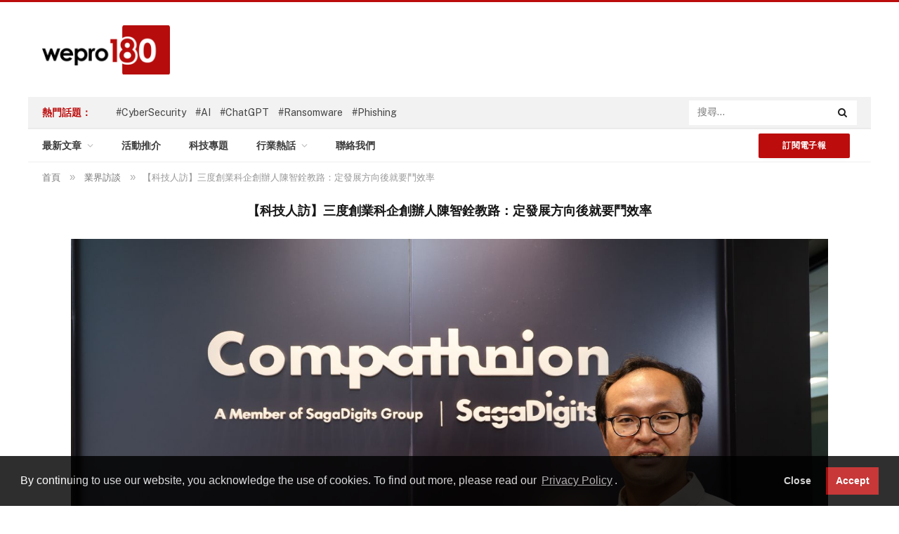

--- FILE ---
content_type: text/html; charset=UTF-8
request_url: https://www.wepro180.com/2022oct_itinterview/
body_size: 20357
content:

<!DOCTYPE html>
<html lang="en-US" class="s-light site-s-light">
<head>
    <!-- Global site tag (gtag.js) - Google Analytics -->
<script async src="https://www.googletagmanager.com/gtag/js?id=G-62T1XZHPRH" type="5706465533e769e0d51f4305-text/javascript"></script>
<script src="https://www.wepro180.com/wp-content/themes/smart-mag/js/iframeResizer.min.js" type="5706465533e769e0d51f4305-text/javascript"></script>
<script type="5706465533e769e0d51f4305-text/javascript">
  window.dataLayer = window.dataLayer || [];
  function gtag(){dataLayer.push(arguments);}
  gtag('js', new Date());

  gtag('config', 'G-62T1XZHPRH');
</script>
    <meta charset="UTF-8" />
    <meta name="viewport" content="width=device-width, initial-scale=1" />
    <meta name='robots' content='index, follow, max-image-preview:large, max-snippet:-1, max-video-preview:-1' />

	<!-- This site is optimized with the Yoast SEO plugin v17.5 - https://yoast.com/wordpress/plugins/seo/ -->
	<title>【科技人訪】三度創業科企創辦人陳智銓教路：定發展方向後就要鬥效率 - wepro180</title>
	<meta name="description" content="創業絕非易事，陳智銓（Arthur）早年曾兩度創業，未幾就放棄，直至 6 年前第三度創業，他確定循大數據方向發展，在新冠疫情期間，設計相關的抗疫應用程式及居家工作平台，現正謀求擴大業務。他認為，創業的孤獨不足為外人道，創業者最重要是找到正確發展方向，「如果知好望角在東南面，你方向正確，最終都到達那範圍，但確認方面正確後，就要鬥效率。」" />
	<link rel="canonical" href="https://www.wepro180.com/2022oct_itinterview/" />
	<meta property="og:locale" content="en_US" />
	<meta property="og:type" content="article" />
	<meta property="og:title" content="【科技人訪】三度創業科企創辦人陳智銓教路：定發展方向後就要鬥效率" />
	<meta property="og:description" content="創業絕非易事，陳智銓（Arthur）早年曾兩度創業，未幾就放棄，直至 6 年前第三度創業，他確定循大數據方向發展，新冠疫情期間，設計抗疫應用程式及居家工作平台，現謀求擴大業務。他認為，創業的孤獨不足為外人道，最重要是找到正確發展方向，「如果知好望角在東南面，你方向正確，最終都到達那範圍，但確認方面正確後，就要鬥效率。」" />
	<meta property="og:url" content="https://www.wepro180.com/2022oct_itinterview/" />
	<meta property="og:site_name" content="wepro180" />
	<meta property="article:published_time" content="2022-10-11T00:00:00+00:00" />
	<meta property="article:modified_time" content="2022-10-06T07:16:38+00:00" />
	<meta property="og:image" content="https://www.wepro180.com/wp-content/uploads/2022/09/fb_20221011_ArthurInterview.jpg" />
	<meta property="og:image:width" content="1200" />
	<meta property="og:image:height" content="628" />
	<meta name="twitter:card" content="summary_large_image" />
	<meta name="twitter:label1" content="Written by" />
	<meta name="twitter:data1" content="wepro180 編輯部" />
	<meta name="twitter:label2" content="Est. reading time" />
	<meta name="twitter:data2" content="1 minute" />
	<script type="application/ld+json" class="yoast-schema-graph">{"@context":"https://schema.org","@graph":[{"@type":"WebSite","@id":"https://www.wepro180.com/#website","url":"https://www.wepro180.com/","name":"wepro180","description":"IT Community","potentialAction":[{"@type":"SearchAction","target":{"@type":"EntryPoint","urlTemplate":"https://www.wepro180.com/?s={search_term_string}"},"query-input":"required name=search_term_string"}],"inLanguage":"en-US"},{"@type":"ImageObject","@id":"https://www.wepro180.com/2022oct_itinterview/#primaryimage","inLanguage":"en-US","url":"https://www.wepro180.com/wp-content/uploads/2022/09/fb_20221011_ArthurInterview.jpg","contentUrl":"https://www.wepro180.com/wp-content/uploads/2022/09/fb_20221011_ArthurInterview.jpg","width":1200,"height":628,"caption":"\u5275\u696d\u7d55\u975e\u6613\u4e8b\uff0c\u9673\u667a\u9293\uff08Arthur\uff09\u65e9\u5e74\u66fe\u5169\u5ea6\u5275\u696d\uff0c\u672a\u5e7e\u5c31\u653e\u68c4\uff0c\u76f4\u81f3 6 \u5e74\u524d\u7b2c\u4e09\u5ea6\u5275\u696d\uff0c\u4ed6\u78ba\u5b9a\u5faa\u5927\u6578\u64da\u65b9\u5411\u767c\u5c55\uff0c\u65b0\u51a0\u75ab\u60c5\u671f\u9593\uff0c\u8a2d\u8a08\u6297\u75ab\u61c9\u7528\u7a0b\u5f0f\u53ca\u5c45\u5bb6\u5de5\u4f5c\u5e73\u53f0\uff0c\u73fe\u8b00\u6c42\u64f4\u5927\u696d\u52d9\u3002\u4ed6\u8a8d\u70ba\uff0c\u5275\u696d\u7684\u5b64\u7368\u4e0d\u8db3\u70ba\u5916\u4eba\u9053\uff0c\u6700\u91cd\u8981\u662f\u627e\u5230\u6b63\u78ba\u767c\u5c55\u65b9\u5411\uff0c\u300c\u5982\u679c\u77e5\u597d\u671b\u89d2\u5728\u6771\u5357\u9762\uff0c\u4f60\u65b9\u5411\u6b63\u78ba\uff0c\u6700\u7d42\u90fd\u5230\u9054\u90a3\u7bc4\u570d\uff0c\u4f46\u78ba\u8a8d\u65b9\u9762\u6b63\u78ba\u5f8c\uff0c\u5c31\u8981\u9b25\u6548\u7387\u3002\u300d"},{"@type":"WebPage","@id":"https://www.wepro180.com/2022oct_itinterview/#webpage","url":"https://www.wepro180.com/2022oct_itinterview/","name":"\u3010\u79d1\u6280\u4eba\u8a2a\u3011\u4e09\u5ea6\u5275\u696d\u79d1\u4f01\u5275\u8fa6\u4eba\u9673\u667a\u9293\u6559\u8def\uff1a\u5b9a\u767c\u5c55\u65b9\u5411\u5f8c\u5c31\u8981\u9b25\u6548\u7387 - wepro180","isPartOf":{"@id":"https://www.wepro180.com/#website"},"primaryImageOfPage":{"@id":"https://www.wepro180.com/2022oct_itinterview/#primaryimage"},"datePublished":"2022-10-11T00:00:00+00:00","dateModified":"2022-10-06T07:16:38+00:00","author":{"@id":"https://www.wepro180.com/#/schema/person/1f23ef1986b06f586485449fc7cba892"},"description":"\u5275\u696d\u7d55\u975e\u6613\u4e8b\uff0c\u9673\u667a\u9293\uff08Arthur\uff09\u65e9\u5e74\u66fe\u5169\u5ea6\u5275\u696d\uff0c\u672a\u5e7e\u5c31\u653e\u68c4\uff0c\u76f4\u81f3 6 \u5e74\u524d\u7b2c\u4e09\u5ea6\u5275\u696d\uff0c\u4ed6\u78ba\u5b9a\u5faa\u5927\u6578\u64da\u65b9\u5411\u767c\u5c55\uff0c\u5728\u65b0\u51a0\u75ab\u60c5\u671f\u9593\uff0c\u8a2d\u8a08\u76f8\u95dc\u7684\u6297\u75ab\u61c9\u7528\u7a0b\u5f0f\u53ca\u5c45\u5bb6\u5de5\u4f5c\u5e73\u53f0\uff0c\u73fe\u6b63\u8b00\u6c42\u64f4\u5927\u696d\u52d9\u3002\u4ed6\u8a8d\u70ba\uff0c\u5275\u696d\u7684\u5b64\u7368\u4e0d\u8db3\u70ba\u5916\u4eba\u9053\uff0c\u5275\u696d\u8005\u6700\u91cd\u8981\u662f\u627e\u5230\u6b63\u78ba\u767c\u5c55\u65b9\u5411\uff0c\u300c\u5982\u679c\u77e5\u597d\u671b\u89d2\u5728\u6771\u5357\u9762\uff0c\u4f60\u65b9\u5411\u6b63\u78ba\uff0c\u6700\u7d42\u90fd\u5230\u9054\u90a3\u7bc4\u570d\uff0c\u4f46\u78ba\u8a8d\u65b9\u9762\u6b63\u78ba\u5f8c\uff0c\u5c31\u8981\u9b25\u6548\u7387\u3002\u300d","breadcrumb":{"@id":"https://www.wepro180.com/2022oct_itinterview/#breadcrumb"},"inLanguage":"en-US","potentialAction":[{"@type":"ReadAction","target":["https://www.wepro180.com/2022oct_itinterview/"]}]},{"@type":"BreadcrumbList","@id":"https://www.wepro180.com/2022oct_itinterview/#breadcrumb","itemListElement":[{"@type":"ListItem","position":1,"name":"\u3010\u79d1\u6280\u4eba\u8a2a\u3011\u4e09\u5ea6\u5275\u696d\u79d1\u4f01\u5275\u8fa6\u4eba\u9673\u667a\u9293\u6559\u8def\uff1a\u5b9a\u767c\u5c55\u65b9\u5411\u5f8c\u5c31\u8981\u9b25\u6548\u7387"}]},{"@type":"Person","@id":"https://www.wepro180.com/#/schema/person/1f23ef1986b06f586485449fc7cba892","name":"wepro180 \u7de8\u8f2f\u90e8","image":{"@type":"ImageObject","@id":"https://www.wepro180.com/#personlogo","inLanguage":"en-US","url":"https://secure.gravatar.com/avatar/2d90810c7a829eb5b6b5fc32aa70ba44?s=96&d=mm&r=g","contentUrl":"https://secure.gravatar.com/avatar/2d90810c7a829eb5b6b5fc32aa70ba44?s=96&d=mm&r=g","caption":"wepro180 \u7de8\u8f2f\u90e8"},"url":"https://www.wepro180.com/author/wepro180editorial/"}]}</script>
	<!-- / Yoast SEO plugin. -->


<link rel='dns-prefetch' href='//fonts.googleapis.com' />
<link rel='dns-prefetch' href='//s.w.org' />
<link rel="alternate" type="application/rss+xml" title="wepro180 &raquo; Feed" href="https://www.wepro180.com/feed/" />
<link rel="alternate" type="application/rss+xml" title="wepro180 &raquo; Comments Feed" href="https://www.wepro180.com/comments/feed/" />
<link rel="alternate" type="application/rss+xml" title="wepro180 &raquo; 【科技人訪】三度創業科企創辦人陳智銓教路：定發展方向後就要鬥效率 Comments Feed" href="https://www.wepro180.com/2022oct_itinterview/feed/" />
		<script type="5706465533e769e0d51f4305-text/javascript">
			window._wpemojiSettings = {"baseUrl":"https:\/\/s.w.org\/images\/core\/emoji\/13.1.0\/72x72\/","ext":".png","svgUrl":"https:\/\/s.w.org\/images\/core\/emoji\/13.1.0\/svg\/","svgExt":".svg","source":{"wpemoji":"https:\/\/www.wepro180.com\/wp-includes\/js\/wp-emoji.js?ver=5.8.2","twemoji":"https:\/\/www.wepro180.com\/wp-includes\/js\/twemoji.js?ver=5.8.2"}};
			/**
 * @output wp-includes/js/wp-emoji-loader.js
 */

( function( window, document, settings ) {
	var src, ready, ii, tests;

	// Create a canvas element for testing native browser support of emoji.
	var canvas = document.createElement( 'canvas' );
	var context = canvas.getContext && canvas.getContext( '2d' );

	/**
	 * Checks if two sets of Emoji characters render the same visually.
	 *
	 * @since 4.9.0
	 *
	 * @private
	 *
	 * @param {number[]} set1 Set of Emoji character codes.
	 * @param {number[]} set2 Set of Emoji character codes.
	 *
	 * @return {boolean} True if the two sets render the same.
	 */
	function emojiSetsRenderIdentically( set1, set2 ) {
		var stringFromCharCode = String.fromCharCode;

		// Cleanup from previous test.
		context.clearRect( 0, 0, canvas.width, canvas.height );
		context.fillText( stringFromCharCode.apply( this, set1 ), 0, 0 );
		var rendered1 = canvas.toDataURL();

		// Cleanup from previous test.
		context.clearRect( 0, 0, canvas.width, canvas.height );
		context.fillText( stringFromCharCode.apply( this, set2 ), 0, 0 );
		var rendered2 = canvas.toDataURL();

		return rendered1 === rendered2;
	}

	/**
	 * Detects if the browser supports rendering emoji or flag emoji.
	 *
	 * Flag emoji are a single glyph made of two characters, so some browsers
	 * (notably, Firefox OS X) don't support them.
	 *
	 * @since 4.2.0
	 *
	 * @private
	 *
	 * @param {string} type Whether to test for support of "flag" or "emoji".
	 *
	 * @return {boolean} True if the browser can render emoji, false if it cannot.
	 */
	function browserSupportsEmoji( type ) {
		var isIdentical;

		if ( ! context || ! context.fillText ) {
			return false;
		}

		/*
		 * Chrome on OS X added native emoji rendering in M41. Unfortunately,
		 * it doesn't work when the font is bolder than 500 weight. So, we
		 * check for bold rendering support to avoid invisible emoji in Chrome.
		 */
		context.textBaseline = 'top';
		context.font = '600 32px Arial';

		switch ( type ) {
			case 'flag':
				/*
				 * Test for Transgender flag compatibility. This flag is shortlisted for the Emoji 13 spec,
				 * but has landed in Twemoji early, so we can add support for it, too.
				 *
				 * To test for support, we try to render it, and compare the rendering to how it would look if
				 * the browser doesn't render it correctly (white flag emoji + transgender symbol).
				 */
				isIdentical = emojiSetsRenderIdentically(
					[ 0x1F3F3, 0xFE0F, 0x200D, 0x26A7, 0xFE0F ],
					[ 0x1F3F3, 0xFE0F, 0x200B, 0x26A7, 0xFE0F ]
				);

				if ( isIdentical ) {
					return false;
				}

				/*
				 * Test for UN flag compatibility. This is the least supported of the letter locale flags,
				 * so gives us an easy test for full support.
				 *
				 * To test for support, we try to render it, and compare the rendering to how it would look if
				 * the browser doesn't render it correctly ([U] + [N]).
				 */
				isIdentical = emojiSetsRenderIdentically(
					[ 0xD83C, 0xDDFA, 0xD83C, 0xDDF3 ],
					[ 0xD83C, 0xDDFA, 0x200B, 0xD83C, 0xDDF3 ]
				);

				if ( isIdentical ) {
					return false;
				}

				/*
				 * Test for English flag compatibility. England is a country in the United Kingdom, it
				 * does not have a two letter locale code but rather an five letter sub-division code.
				 *
				 * To test for support, we try to render it, and compare the rendering to how it would look if
				 * the browser doesn't render it correctly (black flag emoji + [G] + [B] + [E] + [N] + [G]).
				 */
				isIdentical = emojiSetsRenderIdentically(
					[ 0xD83C, 0xDFF4, 0xDB40, 0xDC67, 0xDB40, 0xDC62, 0xDB40, 0xDC65, 0xDB40, 0xDC6E, 0xDB40, 0xDC67, 0xDB40, 0xDC7F ],
					[ 0xD83C, 0xDFF4, 0x200B, 0xDB40, 0xDC67, 0x200B, 0xDB40, 0xDC62, 0x200B, 0xDB40, 0xDC65, 0x200B, 0xDB40, 0xDC6E, 0x200B, 0xDB40, 0xDC67, 0x200B, 0xDB40, 0xDC7F ]
				);

				return ! isIdentical;
			case 'emoji':
				/*
				 * Burning Love: Just a hunk, a hunk of burnin' love.
				 *
				 *  To test for Emoji 13.1 support, try to render a new emoji: Heart on Fire!
				 *
				 * The Heart on Fire emoji is a ZWJ sequence combining ❤️ Red Heart, a Zero Width Joiner and 🔥 Fire.
				 *
				 * 0x2764, 0xfe0f == Red Heart emoji.
				 * 0x200D == Zero-Width Joiner (ZWJ) that links the two code points for the new emoji or
				 * 0x200B == Zero-Width Space (ZWS) that is rendered for clients not supporting the new emoji.
				 * 0xD83D, 0xDD25 == Fire.
				 *
				 * When updating this test for future Emoji releases, ensure that individual emoji that make up the
				 * sequence come from older emoji standards.
				 */
				isIdentical = emojiSetsRenderIdentically(
					[0x2764, 0xfe0f, 0x200D, 0xD83D, 0xDD25],
					[0x2764, 0xfe0f, 0x200B, 0xD83D, 0xDD25]
				);

				return ! isIdentical;
		}

		return false;
	}

	/**
	 * Adds a script to the head of the document.
	 *
	 * @ignore
	 *
	 * @since 4.2.0
	 *
	 * @param {Object} src The url where the script is located.
	 * @return {void}
	 */
	function addScript( src ) {
		var script = document.createElement( 'script' );

		script.src = src;
		script.defer = script.type = 'text/javascript';
		document.getElementsByTagName( 'head' )[0].appendChild( script );
	}

	tests = Array( 'flag', 'emoji' );

	settings.supports = {
		everything: true,
		everythingExceptFlag: true
	};

	/*
	 * Tests the browser support for flag emojis and other emojis, and adjusts the
	 * support settings accordingly.
	 */
	for( ii = 0; ii < tests.length; ii++ ) {
		settings.supports[ tests[ ii ] ] = browserSupportsEmoji( tests[ ii ] );

		settings.supports.everything = settings.supports.everything && settings.supports[ tests[ ii ] ];

		if ( 'flag' !== tests[ ii ] ) {
			settings.supports.everythingExceptFlag = settings.supports.everythingExceptFlag && settings.supports[ tests[ ii ] ];
		}
	}

	settings.supports.everythingExceptFlag = settings.supports.everythingExceptFlag && ! settings.supports.flag;

	// Sets DOMReady to false and assigns a ready function to settings.
	settings.DOMReady = false;
	settings.readyCallback = function() {
		settings.DOMReady = true;
	};

	// When the browser can not render everything we need to load a polyfill.
	if ( ! settings.supports.everything ) {
		ready = function() {
			settings.readyCallback();
		};

		/*
		 * Cross-browser version of adding a dom ready event.
		 */
		if ( document.addEventListener ) {
			document.addEventListener( 'DOMContentLoaded', ready, false );
			window.addEventListener( 'load', ready, false );
		} else {
			window.attachEvent( 'onload', ready );
			document.attachEvent( 'onreadystatechange', function() {
				if ( 'complete' === document.readyState ) {
					settings.readyCallback();
				}
			} );
		}

		src = settings.source || {};

		if ( src.concatemoji ) {
			addScript( src.concatemoji );
		} else if ( src.wpemoji && src.twemoji ) {
			addScript( src.twemoji );
			addScript( src.wpemoji );
		}
	}

} )( window, document, window._wpemojiSettings );
		</script>
		<style type="text/css">
img.wp-smiley,
img.emoji {
	display: inline !important;
	border: none !important;
	box-shadow: none !important;
	height: 1em !important;
	width: 1em !important;
	margin: 0 .07em !important;
	vertical-align: -0.1em !important;
	background: none !important;
	padding: 0 !important;
}
</style>
	<link rel='stylesheet' id='wp-event-manager-frontend-css'  href='https://www.wepro180.com/wp-content/plugins/wp-event-manager/assets/css/frontend.min.css?ver=5.8.2' type='text/css' media='all' />
<link rel='stylesheet' id='wp-event-manager-jquery-ui-daterangepicker-css'  href='https://www.wepro180.com/wp-content/plugins/wp-event-manager/assets/js/jquery-ui-daterangepicker/jquery.comiseo.daterangepicker.css?ver=5.8.2' type='text/css' media='all' />
<link rel='stylesheet' id='wp-event-manager-jquery-ui-daterangepicker-style-css'  href='https://www.wepro180.com/wp-content/plugins/wp-event-manager/assets/js/jquery-ui-daterangepicker/styles.css?ver=5.8.2' type='text/css' media='all' />
<link rel='stylesheet' id='wp-event-manager-jquery-ui-css-css'  href='https://www.wepro180.com/wp-content/plugins/wp-event-manager/assets/js/jquery-ui/jquery-ui.css?ver=5.8.2' type='text/css' media='all' />
<link rel='stylesheet' id='wp-event-manager-grid-style-css'  href='https://www.wepro180.com/wp-content/plugins/wp-event-manager/assets/css/wpem-grid.min.css?ver=5.8.2' type='text/css' media='all' />
<link rel='stylesheet' id='wp-event-manager-font-style-css'  href='https://www.wepro180.com/wp-content/plugins/wp-event-manager/assets/fonts/style.css?ver=5.8.2' type='text/css' media='all' />
<link rel='stylesheet' id='wp-block-library-css'  href='https://www.wepro180.com/wp-includes/css/dist/block-library/style.css?ver=5.8.2' type='text/css' media='all' />
<link rel='stylesheet' id='activecampaign-form-block-css'  href='https://www.wepro180.com/wp-content/plugins/activecampaign-subscription-forms/activecampaign-form-block/build/style-index.css?ver=1636961097' type='text/css' media='all' />
<link rel='stylesheet' id='contact-form-7-css'  href='https://www.wepro180.com/wp-content/plugins/contact-form-7/includes/css/styles.css?ver=5.5.2' type='text/css' media='all' />
<link rel='stylesheet' id='wpdm-font-awesome-css'  href='https://www.wepro180.com/wp-content/plugins/download-manager/assets/fontawesome/css/all.css?ver=5.8.2' type='text/css' media='all' />
<link rel='stylesheet' id='wpdm-front-bootstrap-css'  href='https://www.wepro180.com/wp-content/plugins/download-manager/assets/bootstrap/css/bootstrap.min.css?ver=5.8.2' type='text/css' media='all' />
<link rel='stylesheet' id='wpdm-front-css'  href='https://www.wepro180.com/wp-content/plugins/download-manager/assets/css/front.css?ver=5.8.2' type='text/css' media='all' />
<link rel='stylesheet' id='wp-event-manager-jquery-timepicker-css-css'  href='https://www.wepro180.com/wp-content/plugins/wp-event-manager/assets/js/jquery-timepicker/jquery.timepicker.min.css?ver=5.8.2' type='text/css' media='all' />
<link rel='stylesheet' id='wp-pagenavi-css'  href='https://www.wepro180.com/wp-content/themes/smart-mag/pagenavi-css.css?ver=2.70' type='text/css' media='all' />
<link rel='stylesheet' id='nsc_bar_nice-cookie-consent-css'  href='https://www.wepro180.com/wp-content/plugins/beautiful-and-responsive-cookie-consent/public/cookieNSCconsent.min.css?ver=7' type='text/css' media='all' />
<link rel='stylesheet' id='smartmag-core-css'  href='https://www.wepro180.com/wp-content/themes/smart-mag/style.css?ver=5.1.3' type='text/css' media='all' />
<style id='smartmag-core-inline-css' type='text/css'>
:root { --c-main: #bc0c0c;
--c-main-rgb: 188,12,12; }
.smart-head-mobile .smart-head-mid { background-color: #ffffff; background-repeat: no-repeat; background-position: center center; background-size: cover; background-image: url(https://wepro180.com/wp-content/uploads/2021/07/17c9ed4c-web_20210510_mobilephone-750x430-2.png); }


</style>
<link rel='stylesheet' id='smartmag-fonts-css'  href='https://fonts.googleapis.com/css?family=Public+Sans%3A400%2C400i%2C500%2C600%2C700' type='text/css' media='all' />
<link rel='stylesheet' id='magnific-popup-css'  href='https://www.wepro180.com/wp-content/themes/smart-mag/css/lightbox.css?ver=5.1.3' type='text/css' media='all' />
<link rel='stylesheet' id='smartmag-icons-css'  href='https://www.wepro180.com/wp-content/themes/smart-mag/css/icons/icons.css?ver=5.1.3' type='text/css' media='all' />
<script type="5706465533e769e0d51f4305-text/javascript" src='https://www.wepro180.com/wp-includes/js/jquery/jquery.js?ver=3.6.0' id='jquery-core-js'></script>
<script type="5706465533e769e0d51f4305-text/javascript" src='https://www.wepro180.com/wp-includes/js/jquery/jquery-migrate.js?ver=3.3.2' id='jquery-migrate-js'></script>
<script type="5706465533e769e0d51f4305-text/javascript" src='https://www.wepro180.com/wp-content/plugins/download-manager/assets/bootstrap/js/popper.min.js?ver=5.8.2' id='wpdm-poper-js'></script>
<script type="5706465533e769e0d51f4305-text/javascript" src='https://www.wepro180.com/wp-content/plugins/download-manager/assets/bootstrap/js/bootstrap.min.js?ver=5.8.2' id='wpdm-front-bootstrap-js'></script>
<script type="5706465533e769e0d51f4305-text/javascript" id='wpdm-frontjs-js-extra'>
/* <![CDATA[ */
var wpdm_url = {"home":"https:\/\/www.wepro180.com\/","site":"https:\/\/www.wepro180.com\/","ajax":"https:\/\/www.wepro180.com\/wp-admin\/admin-ajax.php"};
var wpdm_js = {"spinner":"<i class=\"fas fa-sun fa-spin\"><\/i>"};
/* ]]> */
</script>
<script type="5706465533e769e0d51f4305-text/javascript" src='https://www.wepro180.com/wp-content/plugins/download-manager/assets/js/front.js?ver=3.2.41' id='wpdm-frontjs-js'></script>
<script type="5706465533e769e0d51f4305-text/javascript" id='smartmag-theme-js-extra'>
/* <![CDATA[ */
var Bunyad = {"ajaxurl":"https:\/\/www.wepro180.com\/wp-admin\/admin-ajax.php"};
/* ]]> */
</script>
<script type="5706465533e769e0d51f4305-text/javascript" src='https://www.wepro180.com/wp-content/themes/smart-mag/js/theme.js?ver=5.1.3' id='smartmag-theme-js'></script>
<script type="5706465533e769e0d51f4305-text/javascript" src='https://www.wepro180.com/wp-content/themes/smart-mag/js/float-share.js?ver=5.1.3' id='smartmag-float-share-js'></script>
<link rel="https://api.w.org/" href="https://www.wepro180.com/wp-json/" /><link rel="alternate" type="application/json" href="https://www.wepro180.com/wp-json/wp/v2/posts/12481" /><link rel="EditURI" type="application/rsd+xml" title="RSD" href="https://www.wepro180.com/xmlrpc.php?rsd" />
<link rel="wlwmanifest" type="application/wlwmanifest+xml" href="https://www.wepro180.com/wp-includes/wlwmanifest.xml" /> 
<meta name="generator" content="WordPress 5.8.2" />
<link rel='shortlink' href='https://www.wepro180.com/?p=12481' />
<link rel="alternate" type="application/json+oembed" href="https://www.wepro180.com/wp-json/oembed/1.0/embed?url=https%3A%2F%2Fwww.wepro180.com%2F2022oct_itinterview%2F" />
<link rel="alternate" type="text/xml+oembed" href="https://www.wepro180.com/wp-json/oembed/1.0/embed?url=https%3A%2F%2Fwww.wepro180.com%2F2022oct_itinterview%2F&#038;format=xml" />

		<script type="5706465533e769e0d51f4305-text/javascript">
		var BunyadSchemeKey = 'bunyad-scheme';
		(() => {
			const d = document.documentElement;
			const c = d.classList;
			const scheme = localStorage.getItem(BunyadSchemeKey);
			if (scheme) {
				d.dataset.origClass = c;
				scheme === 'dark' ? c.remove('s-light', 'site-s-light') : c.remove('s-dark', 'site-s-dark');
				c.add('site-s-' + scheme, 's-' + scheme);
			}
		})();
		</script>
		<link rel="icon" href="https://www.wepro180.com/wp-content/uploads/2021/05/favicon-32x32-1.png" sizes="32x32" />
<link rel="icon" href="https://www.wepro180.com/wp-content/uploads/2021/05/favicon-32x32-1.png" sizes="192x192" />
<link rel="apple-touch-icon" href="https://www.wepro180.com/wp-content/uploads/2021/05/favicon-32x32-1.png" />
<meta name="msapplication-TileImage" content="https://www.wepro180.com/wp-content/uploads/2021/05/favicon-32x32-1.png" />
		<style type="text/css" id="wp-custom-css">
			.section-main {
        padding: 40px 0
    }		</style>
		<meta name="generator" content="WordPress Download Manager 3.2.41" />
                <link href="https://fonts.googleapis.com/css?family=Rubik"
              rel="stylesheet">
        <style>
            .w3eden .fetfont,
            .w3eden .btn,
            .w3eden .btn.wpdm-front h3.title,
            .w3eden .wpdm-social-lock-box .IN-widget a span:last-child,
            .w3eden #xfilelist .panel-heading,
            .w3eden .wpdm-frontend-tabs a,
            .w3eden .alert:before,
            .w3eden .panel .panel-heading,
            .w3eden .discount-msg,
            .w3eden .panel.dashboard-panel h3,
            .w3eden #wpdm-dashboard-sidebar .list-group-item,
            .w3eden #package-description .wp-switch-editor,
            .w3eden .w3eden.author-dashbboard .nav.nav-tabs li a,
            .w3eden .wpdm_cart thead th,
            .w3eden #csp .list-group-item,
            .w3eden .modal-title {
                font-family: Rubik, -apple-system, BlinkMacSystemFont, "Segoe UI", Roboto, Helvetica, Arial, sans-serif, "Apple Color Emoji", "Segoe UI Emoji", "Segoe UI Symbol";
                text-transform: uppercase;
                font-weight: 700;
            }
            .w3eden #csp .list-group-item {
                text-transform: unset;
            }


        </style>
            <style>
        /* WPDM Link Template Styles */        </style>
                <style>

            :root {
                --color-primary: #4a8eff;
                --color-primary-rgb: 74, 142, 255;
                --color-primary-hover: #5998ff;
                --color-primary-active: #3281ff;
                --color-secondary: #6c757d;
                --color-secondary-rgb: 108, 117, 125;
                --color-secondary-hover: #6c757d;
                --color-secondary-active: #6c757d;
                --color-success: #018e11;
                --color-success-rgb: 1, 142, 17;
                --color-success-hover: #0aad01;
                --color-success-active: #0c8c01;
                --color-info: #2CA8FF;
                --color-info-rgb: 44, 168, 255;
                --color-info-hover: #2CA8FF;
                --color-info-active: #2CA8FF;
                --color-warning: #FFB236;
                --color-warning-rgb: 255, 178, 54;
                --color-warning-hover: #FFB236;
                --color-warning-active: #FFB236;
                --color-danger: #ff5062;
                --color-danger-rgb: 255, 80, 98;
                --color-danger-hover: #ff5062;
                --color-danger-active: #ff5062;
                --color-green: #30b570;
                --color-blue: #0073ff;
                --color-purple: #8557D3;
                --color-red: #ff5062;
                --color-muted: rgba(69, 89, 122, 0.6);
                --wpdm-font: "Rubik", -apple-system, BlinkMacSystemFont, "Segoe UI", Roboto, Helvetica, Arial, sans-serif, "Apple Color Emoji", "Segoe UI Emoji", "Segoe UI Symbol";
            }

            .wpdm-download-link.btn.btn-primary {
                border-radius: 4px;
            }


        </style>
                <link rel="stylesheet" href="https://www.wepro180.com/wp-content/themes/smart-mag/css/bootstrap-grid.css">


    <!-- Facebook Pixel Code -->
    <script type="5706465533e769e0d51f4305-text/javascript">
    !function(f,b,e,v,n,t,s)
    {if(f.fbq)return;n=f.fbq=function(){n.callMethod?
    n.callMethod.apply(n,arguments):n.queue.push(arguments)};
    if(!f._fbq)f._fbq=n;n.push=n;n.loaded=!0;n.version='2.0';
    n.queue=[];t=b.createElement(e);t.async=!0;
    t.src=v;s=b.getElementsByTagName(e)[0];
    s.parentNode.insertBefore(t,s)}(window, document,'script',
    'https://connect.facebook.net/en_US/fbevents.js');
    fbq('init', '2625800067714260');
    fbq('track', 'PageView');
    </script>
    <noscript><img height="1" width="1" style="display:none"
    src="https://www.facebook.com/tr?id=2625800067714260&ev=PageView&noscript=1"
    /></noscript>
    <!-- End Facebook Pixel Code -->
</head>

<body class="post-template-default single single-post postid-12481 single-format-standard smartmag post-layout-modern post-cat-3 has-lb has-lb-sm layout-normal elementor-beta elementor-default elementor-kit-10">
<div class="main-wrap">

<div class="off-canvas-backdrop"></div>
<div class="mobile-menu-container off-canvas hide-menu-lg" id="off-canvas">

	<div class="off-canvas-head">
		<a href="#" class="close"><i class="tsi tsi-times"></i></a>

		<div class="ts-logo">
					</div>
	</div>

	<div class="off-canvas-content">

					<ul class="mobile-menu"></ul>
		
		
		
	</div>

</div>
<div class="smart-head smart-head-a smart-head-main" id="smart-head">
	
	<div class="smart-head-row smart-head-mid s-dark smart-head-row-full">

		<div class="inner wrap">

							
				<div class="items items-left ">
					<a href="https://www.wepro180.com/" title="wepro180" rel="home" class="logo-link ts-logo">
		<span>
			
				
					
					<img src="https://wepro180.com/wp-content/uploads/2021/05/mobile-logo.png" class="logo-image" alt="wepro180" />

									 
					</span>
	</a>	<div class="nav-wrap">
		<nav class="navigation navigation-main nav-hov-a">
					</nav>
	</div>
				</div>

							
				<div class="items items-center empty">
								</div>

							
				<div class="items items-right ">
				

	<a id="mobile-search-button"  class="mobile-search-button search-icon has-icon-only is-icon" title="Search">
		<i class="tsi tsi-search"></i>
	</a>

				</div>

						
		</div>
	</div>

	</div>
<div class="smart-head smart-head-a smart-head-mobile" id="smart-head-mobile">
	
	<div class="smart-head-row smart-head-mid smart-head-row-3 is-light smart-head-row-full">

		<div class="inner wrap">

							
				<div class="items items-left ">
				
<button class="offcanvas-toggle has-icon" type="button" aria-label="Menu">
	<span class="hamburger-icon hamburger-icon-a">
		<span class="inner"></span>
	</span>
</button>				</div>

							
				<div class="items items-center ">
					<a href="https://www.wepro180.com/" title="wepro180" rel="home" class="logo-link ts-logo">
		<span>
			
				
					
					<img src="https://wepro180.com/wp-content/uploads/2021/05/mobile-logo.png" class="logo-image" alt="wepro180" />

									 
					</span>
	</a>				</div>

							
				<div class="items items-right ">
				

	<a id="mobile-search-button"  class="mobile-search-button search-icon has-icon-only is-icon" title="Search">
		<i class="tsi tsi-search"></i>
	</a>

				</div>

						
		</div>
	</div>

	</div>
<div class="smart-head 12 smart-head-legacy smart-head-main">
    <div class="smart-head-row smart-head-mid is-light wrap">
        <div class="inner full">
            <div class="items items-left "> <a href="https://www.wepro180.com/" title="wepro180" rel="home" class="logo-link ts-logo">
                    <h1 class="smart-head-logo"> <img src="https://www.wepro180.com/wp-content/uploads/2021/05/mobile-logo.png" class="logo-image" alt="wepro180"> </h1>
            </a> </div>
            <div class="items items-center empty"> </div>
            <div class="items items-right ">
<!-- 				<a href="https://bit.ly/3ZqMmuX" title="cube" rel="home" class="logo-link ts-logo" target="_blank">
                    <h1 class="smart-head-logo"> <img src="https://www.wepro180.com/wp-content/uploads/2024/08/CUBE_Banners_728.jpg" style="max-height:90px" alt="wepro180"> </h1>
            </a> -->

                <!-- Testing with new widget  -->
<!--                  -->


                <!-- <div class="h-text h-text"> <img src="https://smartmag.theme-sphere.com/classic/wp-content/uploads/sites/3/2014/01/ad-block.png" alt="Leaderboard Ad"></div> -->

            </div>
        </div>
    </div>
    <div class="smart-head-row smart-head-top is-light wrap">
        <div class="inner full">
            <div class="items items-left ">
                <div class="trending-ticker"> <span class="heading">熱門話題：</span>
                    <ul>
                                                    <li class="" ><a href="https://www.wepro180.com/search/CyberSecurity" class="post-link">#CyberSecurity</a></li>
                                                                                <li class="" ><a href="https://www.wepro180.com/search/AI" class="post-link">#AI</a></li>
                                                                                <li class="" ><a href="https://www.wepro180.com/search/ChatGPT" class="post-link">#ChatGPT</a></li>
                                                                                <li class="" ><a href="https://www.wepro180.com/search/Ransomware" class="post-link">#Ransomware</a></li>
                                                                                <li class="" ><a href="https://www.wepro180.com/search/Phishing" class="post-link">#Phishing</a></li>
                                                </ul>
                </div>
            </div>
            <div class="items items-center empty"> </div>
            <div class="items items-right ">
                <div class="smart-head-search2">
                    <!-- <form role="search" class="search-form" action="https://www.wepro180.com/" method="get"> -->
                    <!-- <input type="text" name="" id="search_result" class="query live-search-query" value="" placeholder="Search..." autocomplete="off"> -->
                    <input type="text" name=""  class="search_result" value="" placeholder="搜尋..." autocomplete="off">
                    <button class="search-button" type="submit"> <i class="tsi tsi-search"></i> <span class="visuallyhidden"></span> </button>
                    <div class="response_search_data"></div>
                    <!--</form> -->
                </div>                        
                <!-- .search --> 
            </div>
        </div>
    </div>
    <div class="smart-head-row smart-head-bot is-light wrap">
        <div class="inner full">
            <div class="items items-left ">
                <div class="nav-wrap">
                    <nav class="navigation navigation-main nav-hov-a">
                        <ul id="menu-main-menu" class="menu custom-trending">
                            <li id="menu-item-2459" class="menu-item menu-item-type-custom menu-item-object-custom current-menu-item current_page_item menu-item-home menu-item-has-children active item-active vc">
                                
                            <a href="javascript:void(0)" aria-current="page">熱門話題</a>
                                
                                <ul class="sub-menu">

                                                                    <li class="" ><a href="https://www.wepro180.com/search/CyberSecurity" class="post-link">#CyberSecurity</a></li>
                                                                                                        <li class="" ><a href="https://www.wepro180.com/search/AI" class="post-link">#AI</a></li>
                                                                                                        <li class="" ><a href="https://www.wepro180.com/search/ChatGPT" class="post-link">#ChatGPT</a></li>
                                                                                                        <li class="" ><a href="https://www.wepro180.com/search/Ransomware" class="post-link">#Ransomware</a></li>
                                                                                                        <li class="" ><a href="https://www.wepro180.com/search/Phishing" class="post-link">#Phishing</a></li>
                                                                
                                </ul>
                            </li>
                        </ul>

                        <div class="menu-header-menu-container"><ul id="menu-header-menu" class="menu "><li id="menu-item-4927" class="submenu--show menu-item menu-item-type-custom menu-item-object-custom menu-item-has-children menu-item-4927"><a href="#">最新文章</a>
<ul class="sub-menu">
	<li id="menu-item-3079" class="menu-item menu-item-type-taxonomy menu-item-object-category menu-item-3079"><a href="https://www.wepro180.com/category/tech-news/">科技新聞</a></li>
	<li id="menu-item-3078" class="menu-item menu-item-type-taxonomy menu-item-object-category current-post-ancestor current-menu-parent current-post-parent menu-item-3078"><a href="https://www.wepro180.com/category/interview/">業界訪談</a></li>
	<li id="menu-item-3085" class="menu-item menu-item-type-post_type menu-item-object-page menu-item-3085"><a href="https://www.wepro180.com/authors/">專家專欄</a></li>
</ul>
</li>
<li id="menu-item-3083" class="menu-item menu-item-type-post_type menu-item-object-page menu-item-3083"><a href="https://www.wepro180.com/events/">活動推介</a></li>
<li id="menu-item-3357" class="menu-item menu-item-type-post_type menu-item-object-page menu-item-3357"><a href="https://www.wepro180.com/articles/">科技專題</a></li>
<li id="menu-item-12181" class="menu-item menu-item-type-custom menu-item-object-custom menu-item-has-children menu-item-12181"><a href="#">行業熱話</a>
<ul class="sub-menu">
	<li id="menu-item-12183" class="menu-item menu-item-type-taxonomy menu-item-object-category menu-item-12183"><a href="https://www.wepro180.com/category/update-news/">行內動態</a></li>
	<li id="menu-item-12187" class="menu-item menu-item-type-post_type menu-item-object-page menu-item-12187"><a href="https://www.wepro180.com/%e5%a0%b1%e5%91%8a%e4%b8%8b%e8%bc%89/">報告下載</a></li>
	<li id="menu-item-12182" class="menu-item menu-item-type-taxonomy menu-item-object-category menu-item-12182"><a href="https://www.wepro180.com/category/product/">產品推介</a></li>
</ul>
</li>
<li id="menu-item-3082" class="menu-item menu-item-type-post_type menu-item-object-page menu-item-3082"><a href="https://www.wepro180.com/contact/">聯絡我們</a></li>
</ul></div>
                    </nav>
                </div>
            </div>
            <div class="items items-center empty"> </div>
            <div class="items items-right ">
                <a href="#subscribebtn" class="ts-button ts-button-a ts-button1"> 訂閱電子報 </a> 
                <!-- <a href="#auth-modal" class="auth-link has-icon">  -->
                <i class="icon tsi tsi-user-circle-o"></i> 
                 
                    <span class="label"><a href="#auth-modal" class="auth-link has-icon">LOGIN</a></span>
                                    <!-- </a>  -->
            </div>
        </div>
    </div>
</div>

<div class="smart-head smart-head-a smart-head-mobile" id="smart-head-mobile">
<div class="smart-head-row smart-head-mid smart-head-row-3 is-light smart-head-row-full">
<div class="inner wrap">
<div class="items items-left ">
<button class="offcanvas-toggle has-icon" type="button" aria-label="Menu">
<span class="hamburger-icon hamburger-icon-a">
<span class="inner"></span>
</span>
</button> </div>
<div class="items items-center ">
<a href="https://www.wepro180.com/" title="wepro180" rel="home" class="logo-link ts-logo">
<span>
<img src="https://wepro180.com/wp-content/uploads/2021/05/mobile-logo.png" class="logo-image" alt="wepro180">
</span>
</a> </div>
<div class="items items-right ">
<a id="mobile-search-button" class="mobile-search-button search-icon has-icon-only is-icon" title="Search">
<i class="tsi tsi-search"></i>
</a>
</div>
</div>
</div>
<!-- 	<div class="smart-head-row smart-head-mid smart-head-row-3 is-light smart-head-row-full">
		<a href="https://bit.ly/3ZqMmuX" title="cube" rel="home" class="logo-link ts-logo"  target="_blank">
                    <h1 class="smart-head-logo"> <img src="https://www.wepro180.com/wp-content/uploads/2024/08/CUBE_Banners_320.jpg"  alt="wepro180"> </h1>
            </a>  
	</div> -->
</div>
<div class="smart-head-mobile smart-head-search2 smart-head smart-head-a smart-head-mobile" id="mobile-search" style="display:none">
    <!-- <form role="search" class="search-form" action="https://www.wepro180.com/" method="get"> -->
    <!-- <input type="text" name="" id="search_result" class="query live-search-query" value="" placeholder="Search..." autocomplete="off"> -->
    <input type="text" name="" style="flex: 1;"  class="search_result" value="" placeholder="搜尋..." autocomplete="off">
    <button class="search-button" type="submit"> <i class="tsi tsi-search"></i> <span class="visuallyhidden"></span> </button>
    <div class="response_search_data"></div>
    <!--</form> -->
</div>                        
<!-- .search --> 


<script type="5706465533e769e0d51f4305-text/javascript">
    jQuery(document).ready(function(){
        
        // jQuery(".mobile-search-button").click(function() {  
        //     console.log('mobile-search-button clicked');
        //     jQuery(".smart-head-mobile").css("display", "flex");      
        // });
        
        jQuery('.search_result').keyup(function(){
            var search_result = jQuery(this).val();
            /*jQuery.ajax({
            url: 'https://www.wepro180.com/wp-content/themes/smart-mag/search_results.php',
            type: 'post',
            data: {
            'search_result' : search_result,
            },
            success: function(response){
            jQuery("#response_search_data").html(response);
            }
            });
            */
            if(search_result.length>1){
                jQuery.ajax({
                    type: "POST",
                    // async: false, 
                    dataType: "html",
                    url: "https://www.wepro180.com/wp-admin/admin-ajax.php",                     
                    data: {
                        'action': 'search_results',
                        'search_result' : search_result,
                    },
                    success: function (response) {
                        jQuery(".response_search_data").html(response);
                    }
                });
            }else{
                jQuery(".response_search_data").html("");
            }
        });
    });

</script>




<nav class="breadcrumbs ts-contain breadcrumbs-b mb-0" id="breadcrumb">
    <div class="inner ts-contain">
        <span class="label">You are at:</span>
        <span>
            <a href="https://www.wepro180.com"><span>首頁</span></a>
        </span>
                    <span class="delim">»</span>
            <span>
                <a href="https://www.wepro180.com/category/interview/"> <span>業界訪談</span></a>
            </span>
                    <span class="delim">»</span><span class="">【科技人訪】三度創業科企創辦人陳智銓教路：定發展方向後就要鬥效率</span>
    </div>
</nav>



<div class="contact-section single-post-content">
    <div class="container"> 
        <div class="row">
            <div class="col-sm-8 m-auto">
                <h1 class="is-title post-title text-center"> 【科技人訪】三度創業科企創辦人陳智銓教路：定發展方向後就要鬥效率</h1>
            </div>
        </div>


        <div class="row">
            <div class="col-sm-12 ">

                <div class="single-post-image">
                    <!--<a href="" class="image-link media-ratioo ratio-is-custom">-->

                                            <img
                            src="https://www.wepro180.com/wp-content/uploads/2022/09/WEB_20221011_ArthurInterview.jpg"
                            class="attachment-large size-large wp-post-image"
                            alt=""
                            loading="lazy"
                            sizes="(max-width: 1200px) 100vw, 1200px"
                            title="Topic report3"
                            data-src="https://www.wepro180.com/wp-content/uploads/2022/09/WEB_20221011_ArthurInterview.jpg"
                            width="1200"
                            height="600"/>
                    <!--</a>-->

                    

                </div>
            </div>
        </div>

        <div class="row">

            <div class="col-sm-8 m-auto">
                <div class="single-post-meta">
                    <div class="row">
                        <div class="col col-6 col-sm-6">
                            <div class="post_by">
                                <span class="by">By </span> <a href="" title="Posts by admin" rel="author"> wepro180 編輯部</a>
                            </div>
                        </div>
                        <div class="col col-6 col-sm-6">
                            <div class="post_at  pull-right">
                                <span class="meta-item has-next-icon date-modified  pull-right"><span class="updated-on"><!--Last updated on--> 發佈於 </span><time class="post-date" datetime="2021-06-03T05:41:50+00:00">October 11, 2022</time></span>
                            </div>
                        </div>
                    </div>
                </div>

                
<p>創業絕非易事，陳智銓（Arthur）早年曾兩度創業，未幾就放棄，直至 6 年前第三度創業，他確定循大數據方向發展，在新冠疫情期間，設計相關的抗疫應用程式及居家工作平台，現正謀求擴大業務。他認為，創業的孤獨不足為外人道，創業者最重要是找到正確發展方向，「如果知好望角在東南面，你方向正確，最終都到達那範圍，但確認方面正確後，就要鬥效率。」</p>



<p>Arthur 的創業之路，可說是由「受氣」開始。他在科技大學畢業後，在科技公司打工，2003 年某日加班至半夜，翌日 9 時半返回公司，老闆怪他為何遲到，刺激他思考往後要如何走下去，就找來幾位大學同學「起義」自立門戶；隨後他第二次創業，更走到東莞開實體玩具店。</p>



<p><strong>兩度創業皆死於無突破</strong></p>



<p>Arthur 形容，創業三個月後是「第一個死亡峽谷」，「你預備的『軍糧』已不見了，人會以為自己有很多朋友，其實三、四個月已月盡（人的資源）」。他又指創業後，每半年就會遇上一個大挑戰，而他首兩次創業，亦只歷時一年多，死因可說是死於無突破，月入數萬元，令他覺得倒不如打工。</p>



<p>直至第三次創業，Arthur 已是團購公司的技術部門主管，兼兩個孩子的父親，朋友質疑他冒險創業，他心意反而更堅定。「你想過的困難，95% 不會出現，但有 95% 是你想像不到的困難。」</p>



<p>「當時有前輩說騎牛搵馬，一定追不到那隻馬，這句話對我啟發很大。」Arthur 因而辭去全職工作，全情投入初創公司隨賞科技（<a href="https://www.compathnion.com/" target="_blank" rel="noreferrer noopener">Compathnion Technology Limited</a>），確定公司循大數據方面發展，在網上搜尋到熟悉大數據的中文大學教授劉建南，相約及邀請一同合作，於是做出全國平安證券計劃。</p>



<p><strong>將創業喻作游水 生存後要謀求「發圍」</strong></p>



<p>前年新冠疫情爆發，Arthur 與同事花兩周，設計出「居家抗疫」應用程式，協助監察居家檢疫人士；疫情期間，很多公司推行在家工作（Work from home），他又推出企業管理 <a href="https://www.wepro180.com/20210527_wfh/" target="_blank" rel="noreferrer noopener">H2O（Home to Office）平台</a>，員工可用此在家「簽到」，上司可用此平台分派工作等。</p>



<p>Arthur 認為，IT 並不只是編程，而是訓練思維，拆解一個個問題，而很多事情的解決方法，皆源於客戶和員工提出的問題，例如當初澳門員工巡視不同地方電子顥示屏後，仍要回公司寫報告，他認為這樣不人性化，想到要有系統協助即時記錄，催生出 H2O 的框架。</p>



<p>如今公司已有 20 多名員工，在內地、澳門均有業務，正着力擴大規模。他將創業比喻成游泳，「游水不是那麼恐怖，但你無預備過就必死無疑」，除了有基本功，更要知道如何找人救、找人幫、解決挑戰，「走了第一步就走第二步，開始生存到，要想如何發圍，要即時一邊跑一邊學。」</p>

                <div class="post_hashtags">
                                                <a href="https://www.wepro180.com/search/H2O">
                            <span class="p_hashtags"> #H2O</span> </a>
                                                        <a href="https://www.wepro180.com/search/創業">
                            <span class="p_hashtags"> #創業</span> </a>
                                                        <a href="https://www.wepro180.com/search/科技人訪">
                            <span class="p_hashtags"> #科技人訪</span> </a>
                                                        <a href="https://www.wepro180.com/search/陳智銓">
                            <span class="p_hashtags"> #陳智銓</span> </a>
                                            </div>


                <!--<div class="comments">
                                </div>-->
                <div class="col-sm-2">
                </div>
            </div>
        </div>

    </div>
</div>



</div>


<section class="section-subscribe">
    <div class="container">
            <div id="colorlib-contact">
        <div class="subscribe-box">
            <div class="row align-items-center">
                <!-- <div class="col-sm-3 col-md-2">
                    <div class="subscribe-logo">
                        <div class="subscribe-logo-inner">    
                            <span><font>免費訂閱</font>wepro180</span>
                        </div>
                    </div>
                </div> -->
                <div class="col-sm-9 col-md-10">
                    <div class="subscribe-form">
                        <form action="" method="post" id="form_42">
                           <div class="row align-items-center">
                                <div class="col-sm-4"></div>
                                <div class="col-sm-4">
                                                                        <h4>想知最新科技新聞？ 立即免費訂閱！</h4>
                                    <!-- <input type="text" name="subscriber_mail" id="subscriber_mail" class="form-control" placeholder="你的電郵地址" onblur="return subscriber_email('form_42')"> -->
                                    
                                    <!-- <h4 class="register-success" style="display: none;">感謝您的訂閱！</h4> -->
                                    <!-- <label style="display:none" generated="true" class="errorAll" id="subscriber_mail_error"></label> -->
                                </div>
                                <div class="col-sm-3" style="margin-top: 20px; margin-bottom: 20px;">
                                    <input type="button" name="subscribe_submit" value="訂閱電子報" class="btn btn-primary" onclick="if (!window.__cfRLUnblockHandlers) return false; window.open('https://bit.ly/3JZTq97', '_blank')" data-cf-modified-5706465533e769e0d51f4305-="">
                                </div>
                                <div class="col-sm-1">
                                <div>
                            </div>
                        </form>        
                    </div>
                </div>
            </div>
        </div>
    </div>        
        </div>
</section>
<section class="section-related-post">           
    <div class="container">
        <div class="row">
            <section class="navigate-posts">
                <div class="previous">
                                            <a href="https://www.wepro180.com/1010_microsoftenvision%e8%ab%96%e5%a3%87%e5%88%86%e4%ba%ab%e6%95%b8%e7%a2%bc%e8%bd%89%e5%9e%8b%e8%b6%a8%e5%8b%a2/"><span class="main-color title"><i class="tsi tsi-chevron-left"></i>上一篇文章</span><span class="link"></a>
                            <a href="https://www.wepro180.com/1010_microsoftenvision%e8%ab%96%e5%a3%87%e5%88%86%e4%ba%ab%e6%95%b8%e7%a2%bc%e8%bd%89%e5%9e%8b%e8%b6%a8%e5%8b%a2/" title="【圓滿結束】Microsoft Envision論壇分享數碼轉型趨勢 逾600名創科人才參加">【圓滿結束】Microsoft Envision論壇分享數碼轉型趨勢 逾600名創科人才參加</a> </span>
                </div>
                <div class="next">
                                            <a href="https://www.wepro180.com/221012_aicontentgenerator/"><span class="main-color title">下一篇文章 <i class="tsi tsi-chevron-right"></i></span><span class="link"></a>
                            <a href="https://www.wepro180.com/221012_aicontentgenerator/" title="【取代人力】AI文章產生器具備SEO優化技術 極速演算出千字文">【取代人力】AI文章產生器具備SEO優化技術 極速演算出千字文</a>                    </span>
                </div>        
            </section>
        </div>
    </div>
</section>
<section class="section-related-post" style="margin-bottom: 30px;">           
    <div class="container">
        <div class="row">
            <div class="col-sm-12">
                <div class="block-head block-head-f is-left">
                    <h4 class="heading">相關文章</h4>                    
                </div>
            </div>
        </div>
        <div class="row">

                                <div class="col-sm-6 col-lg-3">
                        <div class="grid-sm-post grid-post author-post">
                            <div class="media">
                                <a href="https://www.wepro180.com/230106_itcareersswitch_hkpc/"><img src="https://www.wepro180.com/wp-content/uploads/2023/01/WEB_230105_ITCareerswitch3.jpg" class="img-responsive" ></a>
                            </div>
                            <div class="content">
                                <div class="post-meta post-meta-a has-below">
                                    <h2 class="is-title post-title limit-lines l-lines-2"><a href="https://www.wepro180.com/230106_itcareersswitch_hkpc/">【轉行做IT●趨勢篇】工序整合全民皆 IT　必學技能大公開 </a></h2>
                                    <div class="post-meta-items meta-below">
                                        <span class="meta-item date">6 JANUARY, 2023</span>
                                    </div>
                                </div>            
                            </div>
                        </div>
                    </div>
                                        <div class="col-sm-6 col-lg-3">
                        <div class="grid-sm-post grid-post author-post">
                            <div class="media">
                                <a href="https://www.wepro180.com/20190316_captain/"><img src="https://www.wepro180.com/wp-content/uploads/2021/07/c0e735ea-web_captain-750x430-1.jpg" class="img-responsive" ></a>
                            </div>
                            <div class="content">
                                <div class="post-meta post-meta-a has-below">
                                    <h2 class="is-title post-title limit-lines l-lines-2"><a href="https://www.wepro180.com/20190316_captain/">【獨家專訪】香港有個隊長，叫 Captain </a></h2>
                                    <div class="post-meta-items meta-below">
                                        <span class="meta-item date">10 JULY, 2021</span>
                                    </div>
                                </div>            
                            </div>
                        </div>
                    </div>
                                        <div class="col-sm-6 col-lg-3">
                        <div class="grid-sm-post grid-post author-post">
                            <div class="media">
                                <a href="https://www.wepro180.com/20210208_ai/"><img src="https://www.wepro180.com/wp-content/uploads/2021/07/16c6bc21-web_juniper_210201-2-750x430-1.png" class="img-responsive" ></a>
                            </div>
                            <div class="content">
                                <div class="post-meta post-meta-a has-below">
                                    <h2 class="is-title post-title limit-lines l-lines-2"><a href="https://www.wepro180.com/20210208_ai/">【Juniper Networks 專訪】人工智能殺入 Wi-Fi 界　用 A.I. 提升用戶體驗的 3 個好處 </a></h2>
                                    <div class="post-meta-items meta-below">
                                        <span class="meta-item date">5 JULY, 2021</span>
                                    </div>
                                </div>            
                            </div>
                        </div>
                    </div>
                                        <div class="col-sm-6 col-lg-3">
                        <div class="grid-sm-post grid-post author-post">
                            <div class="media">
                                <a href="https://www.wepro180.com/20210602_powerstore/"><img src="https://www.wepro180.com/wp-content/uploads/2021/07/c9f39d32-web_20210602_dell-750x430-2.png" class="img-responsive" ></a>
                            </div>
                            <div class="content">
                                <div class="post-meta post-meta-a has-below">
                                    <h2 class="is-title post-title limit-lines l-lines-2"><a href="https://www.wepro180.com/20210602_powerstore/">【科技應用】戴爾科技港澳負責人：港企疫下數碼轉型步伐算快 </a></h2>
                                    <div class="post-meta-items meta-below">
                                        <span class="meta-item date">31 JULY, 2021</span>
                                    </div>
                                </div>            
                            </div>
                        </div>
                    </div>
                    

        </div>
    </div>
</section>




<footer class="main-footer cols-gap-lg footer-bold s-dark">

    		
	
	
</footer>

<footer class="section-footer">
    <div class="container">
        <div class="row">
            <div class="col-sm-12 col-lg-10 m-auto">
                <div class="footer-logo-section">
                    wepro180                </div>
                <div class="footer-middle-text">
                                        <p>wepro180 由 IT 業界專家組成，以生動有趣、深入淺出方式，提供最新 IT 動態、趨勢、技術、行業熱話、專題報導等內容。<br />致力提升亞太地區科技知識及網絡安全意識，促進新技術應用。</p>                </div>
                <div class="footer-bottom-text">
                    <a href="https://www.wepro180.com/contact/">聯絡我們</a>
                    <a href="https://www.wepro180.com/privacy-statement/">私隱聲明</a>
                    <span class="footer-social">
                                            <a href="https://www.facebook.com/WePro180"><i class="icon tsi tsi-facebook"></i></a>
                                                                         <a href="https://hk.linkedin.com/company/wepro-channel"><i class="icon tsi tsi-linkedin"></i></a>
                                              </span>
                </div>
            </div>
        </div>
    </div>
    
</footer>
<div class="copyright-bar">
			<div class="container">
				

					
						© 2026 - wepro180 All Rights Reserved.				
					
									
			</div>
		</div>


</div><!-- .main-wrap -->



	<div class="search-modal-wrap" data-scheme="dark">
		<div class="search-modal-box" role="dialog" aria-modal="true">

			<form method="get" class="search-form" action="https://www.wepro180.com/">
				<input type="search" class="search-field live-search-query" name="s" placeholder="請輸入關鍵字…" value="" required />

				<button type="submit" class="search-submit visuallyhidden">Submit</button>

				<p class="message">
					
				</p>
						
			</form>

		</div>
	</div>



<div class="subscribe-modal" id="popup_Subscribe">
    <div class="modal-overlay modal-toggle"></div>
    <div class="modal-wrapper modal-transition">
        <div class="modal-body">
            <button class="modal-close modal-toggle" onclick="if (!window.__cfRLUnblockHandlers) return false; close_me();" data-cf-modified-5706465533e769e0d51f4305-=""><img src="https://www.wepro180.com/wp-content/themes/smart-mag/images/icon-close-blk.svg" /></button>
            <div class="subscribe-icon">
                <div class="subscribe-icon-inner">    
                    <span><bold>免費訂閱</bold>wepro180</span>
                </div>
            </div>
                       <div class="modal-content">
                <h4>登記訂閱香港最大IT社群wepro180，<br /> 掌握獨家消息、<span>業界活動、技術教學，</span> 拓展人脈。</h4>
                <form id="popup">
                    <div class="form-group">
                        <input type="email" placeholder="你的電郵地址" class="input-box" id="subscriber_mail" onblur="if (!window.__cfRLUnblockHandlers) return false; return pop_subscriber_email('popup')" data-cf-modified-5706465533e769e0d51f4305-="" />
                        <label style="display: none;" generated="true" class="errorAll" id="subscriber_mail_error"></label>
                        <h4 class="register-success" style="display: none;">感謝您的訂閱！</h4>
                    </div>
                    <button type="button" class="btn btn-subscribe" id="pop_subscribe" onclick="if (!window.__cfRLUnblockHandlers) return false; return pop_check_subscribe('popup')" data-cf-modified-5706465533e769e0d51f4305-="">訂閱電子報</button>
                </form>

            </div>
        </div>
    </div>
</div>
<script src="/cdn-cgi/scripts/7d0fa10a/cloudflare-static/rocket-loader.min.js" data-cf-settings="5706465533e769e0d51f4305-|49" defer></script><script defer src="https://static.cloudflareinsights.com/beacon.min.js/vcd15cbe7772f49c399c6a5babf22c1241717689176015" integrity="sha512-ZpsOmlRQV6y907TI0dKBHq9Md29nnaEIPlkf84rnaERnq6zvWvPUqr2ft8M1aS28oN72PdrCzSjY4U6VaAw1EQ==" data-cf-beacon='{"version":"2024.11.0","token":"3e6cfccbfda545f8befb8b0c4cc37a31","r":1,"server_timing":{"name":{"cfCacheStatus":true,"cfEdge":true,"cfExtPri":true,"cfL4":true,"cfOrigin":true,"cfSpeedBrain":true},"location_startswith":null}}' crossorigin="anonymous"></script>
</body>
</html>
<style>
    /* 1. Ensure this sits above everything when visible */
    .error_whitr{
        color:#ffffff; 
        font-size: 16px;
    }
    .subscribe-modal {
        /* display: none; */
        position:fixed;
        z-index: 10000; /* 1 */
        top: 0;
        left: 0;
        visibility: hidden;
        width: 100%;
        height: 100%;
    }

    .subscribe-modal.is-visible {
        /* display: block; */
        visibility: visible;
    }

    .modal-overlay {
        position: fixed;
        z-index: 10;
        top: 0;
        left: 0;
        width: 100%;
        height: 100%;
        background: hsla(0, 0%, 0%, 0.5);
        visibility: hidden;
        opacity: 0;
        transition: visibility 0s linear 0.3s, opacity 0.3s;
    }

    .subscribe-modal.is-visible .modal-overlay {
        opacity: 1;
        visibility: visible;
        transition-delay: 0s;
    }

    .modal-wrapper {
        position: absolute;
        z-index: 9999;
        top: 25%;
        left: 0;
        width: 600px;
        /* margin-left: -16em; */
        background-color: #fff;
        box-shadow: 0 0 1.5em hsla(0, 0%, 0%, 0.35);
        right: 0;
        margin: auto;
        background: #f1f1f1;
        text-align: center;
        color: #ffffff;
    }

    .modal-transition {
        transition: all 0.3s 0.12s;
        transform: translateY(-10%);
        opacity: 0;
    }
    .btn-subscribe {
        background: #bc0c0c;
        color: #ffffff;
        padding: 0px 40px;
    }
    .subscribe-modal.is-visible .modal-transition {
        transform: translateY(0);
        opacity: 1;
    }

    .modal-content {
        padding:50px;
    }
.modal-content h4 {
	color: #000000;
	margin-bottom: 20px;
	font-weight: var(--title-fw-normal);
	font-size: 1rem;
	letter-spacing: 1px;
}
.modal-content h4 span {
    font-weight: bold;
    color: #bc0c0c;
}
    .modal-content .input-box {
        background: transparent;
        border: 0;
        border-bottom: 1px solid #000000;
        width: 100%;
        text-align: center;
        color: #000000;
        padding: 30px 0;
        font-size: 14px;
    }
    .modal-header {
        position: relative;
        background-color: #fff;
        box-shadow: 0 1px 2px hsla(0, 0%, 0%, 0.06);
        border-bottom: 1px solid #e8e8e8;
    }

.modal-close {
	position: absolute;
	top: 20px;
	right: 20px;
	padding: 1em;
	color: #000000;
	background: none;
    overflow:visible;
    box-shadow: none;
	border: 0;
	padding: 0;
	font-size: 46px;
	font-weight: 300;
	width: 36px;
	height: 36px;
}
    .modal-close:hover {
        color: #ffffff;
        background: transparent;
        border: 0;
    }
    .subscribe-icon {
        width: 140px;
        height: 140px;
        display: inline-block;
        vertical-align: middle;
        background: #ffffff;
        border-radius: 50%;
        padding: 10px;
        margin-top: -40px;
    }
    .subscribe-icon-inner {
        border: 2px solid #bc0c0c;
        width: 120px;
        height: 120px;
        display: block;
        border-radius: 50%;
    }
    .subscribe-icon-inner span {
        color: #bc0c0c;
        font-size: 17px;
        font-weight: 700;
        text-align: center;
        margin: 34px 0;
        display: block;
        line-height: 1;
    }
    .subscribe-icon span font {
        line-height: 26px;
        display: block;
        font-size: 12px;
        font-weight: 600;
        display: block;
    }
</style>
<script type="5706465533e769e0d51f4305-text/javascript">
    function check_subscribe(frm) {
        var status = true;
        if(subscriber_email(frm) == false){
            status = false;
        }
        if(status == true){
            jQuery.ajax({
                type: "POST",
                async: false, 
                url: "https://www.wepro180.com/wp-admin/admin-ajax.php",
                data: {
                    'action': 'newsletter',
                    'email':jQuery("#"+frm+" #subscriber_mail").val(),
                    'from':'page'
                },
                success: function (response) {
                    jQuery("#"+frm+" #subscriber_mail").val("");
                    //jQuery("#"+frm+" #subscriber_mail").attr("placeholder","Thank You For Subscribing!"); 
                    jQuery("#"+frm+" #subscriber_mail").css("display","none");
                    jQuery(".register-success").css("display","block");

                    
                    return true;
                }
            });
        }
        //return status;
    }
    function subscriber_email(frm) {
        var subscriber_mail = jQuery("#"+frm+" #subscriber_mail").val();
        var reg_email = /^\w+([-+.']\w+)*@\w+([-.]\w+)*\.\w+([-.]\w+)*$/; 
        if(subscriber_mail == '') {
            jQuery("#"+frm+" #subscriber_mail").css("border-bottom","1px solid red"); 
            jQuery("#"+frm+" #subscriber_mail_error").css("display","block");
            jQuery("#"+frm+" #subscriber_mail_error").html('請輸入你的電郵地址');
            return false; 
        }else if(!reg_email.test(subscriber_mail)) {
            jQuery("#"+frm+" #subscriber_mail").css("border-bottom","1px solid red"); 
            jQuery("#"+frm+" #subscriber_mail_error").css("display","block");
            //jQuery("#"+frm+" #subscriber_mail_error").html('Please enter valid email address');
            jQuery("#"+frm+" #subscriber_mail_error").html('請輸入有效的電子郵件地址');
            return false; 
        }else {           
            jQuery("#"+frm+" #subscriber_mail").css("border-bottom","1px solid #222222");       
            jQuery("#"+frm+" #subscriber_mail_error").css("display","none");
            return true;   
        }
    }  
</script>

<script type="5706465533e769e0d51f4305-text/javascript">
    function pop_check_subscribe(frm) {
        var status = true;
        if(pop_subscriber_email(frm) == false){
            status = false;
        }
        if(status == true){
            jQuery.ajax({
                type: "POST",
                async: false, 
                url: "https://www.wepro180.com/wp-admin/admin-ajax.php",
                data: {
                    'action': 'newsletter',
                    'email':jQuery("#"+frm+" #subscriber_mail").val(),
                    'from':'popup'
                },
                success: function (response) {
                    jQuery("#"+frm+" #subscriber_mail").val("");
                    //jQuery("#"+frm+" #subscriber_mail").attr("placeholder","Thank You For Subscribing!"); 
                    
                    jQuery("#"+frm+" #subscriber_mail").css("display","none");
                    jQuery(".register-success").css("display","block");


                    // Set cookies
                    days = 1; //number of days to keep the cookie
                    myDate = new Date();
                    myDate.setTime(myDate.getTime()+(days*24*60*60*1000));
                    document.cookie = "comply_cookie = comply_yes; expires = " + myDate.toGMTString(); //creates the cookie: name|value|expiry

                    return true;
                }
            });
        }
        //return status;
    }
    function pop_subscriber_email(frm) {
        var subscriber_mail = jQuery("#"+frm+" #subscriber_mail").val();
        var reg_email = /^\w+([-+.']\w+)*@\w+([-.]\w+)*\.\w+([-.]\w+)*$/; 
        if(subscriber_mail == '') {
            jQuery("#"+frm+" #subscriber_mail").css("border-bottom","1px solid #ffffff"); 
            jQuery("#"+frm+" #subscriber_mail_error").css("display","block");
            jQuery("#"+frm+" #subscriber_mail_error").html('請輸入你的電郵地址');
            return false; 
        }else if(!reg_email.test(subscriber_mail)) {
            jQuery("#"+frm+" #subscriber_mail").css("border-bottom","1px solid #ffffff"); 
            jQuery("#"+frm+" #subscriber_mail_error").css("display","block");
            //jQuery("#"+frm+" #subscriber_mail_error").html('Please enter valid email address');
            jQuery("#"+frm+" #subscriber_mail_error").html('請輸入有效的電子郵件地址');
            return false; 
        }else {           
            jQuery("#"+frm+" #subscriber_mail").css("border-bottom","1px solid #ffffff");       
            jQuery("#"+frm+" #subscriber_mail_error").css("display","none");
            return true;   
        }
    }  
</script>


<script type="5706465533e769e0d51f4305-text/javascript" src="https://cdn.jsdelivr.net/momentjs/latest/moment.min.js"></script>
<script type="5706465533e769e0d51f4305-text/javascript" src="https://cdn.jsdelivr.net/npm/daterangepicker/daterangepicker.min.js"></script>
<link rel="stylesheet" type="text/css" href="https://cdn.jsdelivr.net/npm/daterangepicker/daterangepicker.css" />
            <script type="5706465533e769e0d51f4305-text/javascript">
                jQuery(function($){

                    
                });
            </script>
            <div id="fb-root"></div>
            <script type="application/ld+json">{"@context":"http:\/\/schema.org","@type":"Article","headline":"\u3010\u79d1\u6280\u4eba\u8a2a\u3011\u4e09\u5ea6\u5275\u696d\u79d1\u4f01\u5275\u8fa6\u4eba\u9673\u667a\u9293\u6559\u8def\uff1a\u5b9a\u767c\u5c55\u65b9\u5411\u5f8c\u5c31\u8981\u9b25\u6548\u7387","url":"https:\/\/www.wepro180.com\/2022oct_itinterview\/","image":{"@type":"ImageObject","url":"https:\/\/www.wepro180.com\/wp-content\/uploads\/2022\/09\/WEB_20221011_ArthurInterview.jpg","width":1600,"height":900},"datePublished":"2022-10-11T08:00:00+08:00","dateModified":"2022-10-06T15:16:38+08:00","author":{"@type":"Person","name":"wepro180 \u7de8\u8f2f\u90e8"},"publisher":{"@type":"Organization","name":"wepro180","sameAs":"https:\/\/www.wepro180.com","logo":{"@type":"ImageObject","url":"https:\/\/wepro180.com\/wp-content\/uploads\/2021\/05\/mobile-logo.png"}},"mainEntityOfPage":{"@type":"WebPage","@id":"https:\/\/www.wepro180.com\/2022oct_itinterview\/"}}</script>
<script type="5706465533e769e0d51f4305-text/javascript" id='smartmag-lazyload-js-extra'>
/* <![CDATA[ */
var BunyadLazy = {"type":"normal"};
/* ]]> */
</script>
<script type="5706465533e769e0d51f4305-text/javascript" src='https://www.wepro180.com/wp-content/themes/smart-mag/js/lazyload.js?ver=5.1.3' id='smartmag-lazyload-js'></script>
<script type="5706465533e769e0d51f4305-text/javascript" src='https://www.wepro180.com/wp-content/plugins/wp-event-manager/assets/js/common.min.js?ver=3.1.21' id='wp-event-manager-common-js'></script>
<script type="5706465533e769e0d51f4305-text/javascript" src='https://www.wepro180.com/wp-includes/js/jquery/ui/core.js?ver=1.12.1' id='jquery-ui-core-js'></script>
<script type="5706465533e769e0d51f4305-text/javascript" src='https://www.wepro180.com/wp-includes/js/jquery/ui/controlgroup.js?ver=1.12.1' id='jquery-ui-controlgroup-js'></script>
<script type="5706465533e769e0d51f4305-text/javascript" src='https://www.wepro180.com/wp-includes/js/jquery/ui/checkboxradio.js?ver=1.12.1' id='jquery-ui-checkboxradio-js'></script>
<script type="5706465533e769e0d51f4305-text/javascript" src='https://www.wepro180.com/wp-includes/js/jquery/ui/button.js?ver=1.12.1' id='jquery-ui-button-js'></script>
<script type="5706465533e769e0d51f4305-text/javascript" src='https://www.wepro180.com/wp-includes/js/jquery/ui/datepicker.js?ver=1.12.1' id='jquery-ui-datepicker-js'></script>
<script type="5706465533e769e0d51f4305-text/javascript" id='jquery-ui-datepicker-js-after'>
jQuery(document).ready(function(jQuery){jQuery.datepicker.setDefaults({"closeText":"Close","currentText":"Today","monthNames":["January","February","March","April","May","June","July","August","September","October","November","December"],"monthNamesShort":["Jan","Feb","Mar","Apr","May","Jun","Jul","Aug","Sep","Oct","Nov","Dec"],"nextText":"Next","prevText":"Previous","dayNames":["Sunday","Monday","Tuesday","Wednesday","Thursday","Friday","Saturday"],"dayNamesShort":["Sun","Mon","Tue","Wed","Thu","Fri","Sat"],"dayNamesMin":["S","M","T","W","T","F","S"],"dateFormat":"MM d, yy","firstDay":1,"isRTL":false});});
</script>
<script type="5706465533e769e0d51f4305-text/javascript" src='https://www.wepro180.com/wp-includes/js/jquery/ui/menu.js?ver=1.12.1' id='jquery-ui-menu-js'></script>
<script type="5706465533e769e0d51f4305-text/javascript" src='https://www.wepro180.com/wp-includes/js/dist/vendor/moment.js?ver=2.29.1' id='moment-js'></script>
<script type="5706465533e769e0d51f4305-text/javascript" id='moment-js-after'>
moment.updateLocale( 'en_US', {"months":["January","February","March","April","May","June","July","August","September","October","November","December"],"monthsShort":["Jan","Feb","Mar","Apr","May","Jun","Jul","Aug","Sep","Oct","Nov","Dec"],"weekdays":["Sunday","Monday","Tuesday","Wednesday","Thursday","Friday","Saturday"],"weekdaysShort":["Sun","Mon","Tue","Wed","Thu","Fri","Sat"],"week":{"dow":1},"longDateFormat":{"LT":"g:i a","LTS":null,"L":null,"LL":"F j, Y","LLL":"F j, Y g:i a","LLLL":null}} );
</script>
<script type="5706465533e769e0d51f4305-text/javascript" src='https://www.wepro180.com/wp-content/plugins/wp-event-manager/assets/js/jquery-ui-daterangepicker/jquery.comiseo.daterangepicker.js?ver=3.1.21' id='wp-event-manager-jquery-ui-daterangepicker-js'></script>
<script type="5706465533e769e0d51f4305-text/javascript" id='wp-event-manager-content-event-listing-js-extra'>
/* <![CDATA[ */
var event_manager_content_event_listing = {"i18n_initialText":"Select date range","i18n_applyButtonText":"Apply","i18n_clearButtonText":"Clear","i18n_cancelButtonText":"Cancel","i18n_today":"Today","i18n_tomorrow":"Tomorrow","i18n_thisWeek":"This Week","i18n_nextWeek":"Next Week","i18n_thisMonth":"This Month","i18n_nextMonth":"Next Month","i18n_thisYear":"This Year","i18n_nextYear":"Next Month"};
var event_manager_content_event_listing = {"i18n_datepicker_format":"yy-mm-dd","i18n_initialText":"Select Date Range","i18n_applyButtonText":"Apply","i18n_clearButtonText":"Clear","i18n_cancelButtonText":"Cancel","i18n_today":"Today","i18n_tomorrow":"Tomorrow","i18n_thisWeek":"This Week","i18n_nextWeek":"Next Week","i18n_thisMonth":"This Month","i18n_nextMonth":"Next Month","i18n_thisYear":"This Year","i18n_nextYear":"Next Year"};
/* ]]> */
</script>
<script type="5706465533e769e0d51f4305-text/javascript" src='https://www.wepro180.com/wp-content/plugins/wp-event-manager/assets/js/content-event-listing.min.js?ver=3.1.21' id='wp-event-manager-content-event-listing-js'></script>
<script type="5706465533e769e0d51f4305-text/javascript" src='https://www.wepro180.com/wp-content/plugins/wp-event-manager/assets/js/jquery-deserialize/jquery.deserialize.js?ver=1.2.1' id='jquery-deserialize-js'></script>
<script type="5706465533e769e0d51f4305-text/javascript" id='wp-event-manager-ajax-filters-js-extra'>
/* <![CDATA[ */
var event_manager_ajax_filters = {"ajax_url":"https:\/\/www.wepro180.com\/em-ajax\/get_listings\/","is_rtl":"0","lang":null};
var event_manager_ajax_filters = {"ajax_url":"\/em-ajax\/%%endpoint%%\/","is_rtl":"0","lang":null};
/* ]]> */
</script>
<script type="5706465533e769e0d51f4305-text/javascript" src='https://www.wepro180.com/wp-content/plugins/wp-event-manager/assets/js/event-ajax-filters.min.js?ver=3.1.21' id='wp-event-manager-ajax-filters-js'></script>
<script type="5706465533e769e0d51f4305-text/javascript" id='site_tracking-js-extra'>
/* <![CDATA[ */
var php_data = {"ac_settings":{"tracking_actid":649993275,"site_tracking_default":1},"user_email":""};
/* ]]> */
</script>
<script type="5706465533e769e0d51f4305-text/javascript" src='https://www.wepro180.com/wp-content/plugins/activecampaign-subscription-forms/site_tracking.js?ver=5.8.2' id='site_tracking-js'></script>
<script type="5706465533e769e0d51f4305-text/javascript" src='https://www.wepro180.com/wp-includes/js/dist/vendor/regenerator-runtime.js?ver=0.13.7' id='regenerator-runtime-js'></script>
<script type="5706465533e769e0d51f4305-text/javascript" src='https://www.wepro180.com/wp-includes/js/dist/vendor/wp-polyfill.js?ver=3.15.0' id='wp-polyfill-js'></script>
<script type="5706465533e769e0d51f4305-text/javascript" id='contact-form-7-js-extra'>
/* <![CDATA[ */
var wpcf7 = {"api":{"root":"https:\/\/www.wepro180.com\/wp-json\/","namespace":"contact-form-7\/v1"}};
/* ]]> */
</script>
<script type="5706465533e769e0d51f4305-text/javascript" src='https://www.wepro180.com/wp-content/plugins/contact-form-7/includes/js/index.js?ver=5.5.2' id='contact-form-7-js'></script>
<script type="5706465533e769e0d51f4305-text/javascript" src='https://www.wepro180.com/wp-includes/js/dist/hooks.js?ver=a7edae857aab69d69fa10d5aef23a5de' id='wp-hooks-js'></script>
<script type="5706465533e769e0d51f4305-text/javascript" src='https://www.wepro180.com/wp-includes/js/dist/i18n.js?ver=5f1269854226b4dd90450db411a12b79' id='wp-i18n-js'></script>
<script type="5706465533e769e0d51f4305-text/javascript" id='wp-i18n-js-after'>
wp.i18n.setLocaleData( { 'text direction\u0004ltr': [ 'ltr' ] } );
</script>
<script type="5706465533e769e0d51f4305-text/javascript" src='https://www.wepro180.com/wp-includes/js/jquery/jquery.form.js?ver=4.3.0' id='jquery-form-js'></script>
<script type="5706465533e769e0d51f4305-text/javascript" src='https://www.wepro180.com/wp-content/plugins/wp-event-manager/assets/js/jquery-timepicker/jquery.timepicker.min.js?ver=3.1.21' id='wp-event-manager-jquery-timepicker-js'></script>
<script type="5706465533e769e0d51f4305-text/javascript" src='https://www.wepro180.com/wp-content/plugins/beautiful-and-responsive-cookie-consent/public/cookieNSCconsent.min.js?ver=7' id='nsc_bar_nice-cookie-consent_js-js'></script>
<script type="5706465533e769e0d51f4305-text/javascript" id='nsc_bar_nice-cookie-consent_js-js-after'>
window.addEventListener("load", function(){window.cookieconsent.initialise({
    "content": {
        "deny": "Close",
        "dismiss": "Accept",
        "allow": "Accept",
        "link": "",
        "href": "",
        "message": "By continuing to use our website, you acknowledge the use of cookies. To find out more, please read our <a class='cc-link' id='nsc-bar-customLink' target='_blank' href='https://www.wepro180.com/privacy-statement/'>Privacy Policy</a>.",
        "policy": "Cookie Settings",
        "savesettings": "Save Settings",
        "target": "_blank",
        "linksecond": "Privacy Policy",
        "hrefsecond": "https:\/\/www.wepro180.com\/privacy-statement\/"
    },
    "type": "opt-in",
    "palette": {
        "popup": {
            "background": "#000000",
            "text": "#fff"
        },
        "button": {
            "background": "#bc0c0c",
            "text": "#ffffff",
            "border": ""
        },
        "switches": {
            "background": "",
            "backgroundChecked": "",
            "switch": "",
            "text": ""
        }
    },
    "position": "bottom",
    "theme": "block",
    "cookietypes": [
        {
            "label": "Technical",
            "checked": "checked",
            "disabled": "disabled",
            "cookie_suffix": "tech"
        },
        {
            "label": "Marketing",
            "checked": "",
            "disabled": "",
            "cookie_suffix": "marketing"
        }
    ],
    "revokable": "0",
    "container": "",
    "customizedFont": "",
    "dataLayerName": "dataLayer",
    "improveBannerLoadingSpeed": "0",
    "setDiffDefaultCookiesFirstPV": "0",
    "blockScreen": "0",
    "disableWithiniFrames": "0"
})});
</script>
<script type="5706465533e769e0d51f4305-text/javascript" src='https://www.wepro180.com/wp-content/themes/smart-mag/js/jquery.mfp-lightbox.js?ver=5.1.3' id='magnific-popup-js'></script>
<script type="5706465533e769e0d51f4305-text/javascript" src='https://www.wepro180.com/wp-content/themes/smart-mag/js/jquery.sticky-sidebar.js?ver=5.1.3' id='theia-sticky-sidebar-js'></script>
<script type="5706465533e769e0d51f4305-text/javascript" src='https://www.wepro180.com/wp-includes/js/wp-embed.js?ver=5.8.2' id='wp-embed-js'></script>


<script type="5706465533e769e0d51f4305-text/javascript">
    // Quick & dirty toggle to demonstrate modal toggle behavior
    jQuery('.modal-toggle').on('click', function(e) {
        //e.preventDefault();
        jQuery('.subscribe-modal').toggleClass('is-visible');
    });  
</script>
<script type="5706465533e769e0d51f4305-text/javascript">
    function close_me(){
        // Set cookies
        days = 1; //number of days to keep the cookie
        myDate = new Date();
        myDate.setTime(myDate.getTime()+(days*24*60*60*1000));
        document.cookie = "comply_cookie = comply_yes; expires = " + myDate.toGMTString(); //creates the cookie: name|value|expiry
    }
</script>
<script type="5706465533e769e0d51f4305-text/javascript">
    jQuery(document).ready(function () { 
        jQuery('a[href^="#subscribebtn"]').on('click', function() {
        //jQuery(".subscribe-modal").toggleClass('is-visible');
        window.open("https://bit.ly/3JZTq97", '_blank');       
    });  
    jQuery('.description > a').addClass('custom_author_name');
	
	//alert("11");
	 //jQuery("#menu-item-3077").addClass("active item-active"); 
		    jQuery("#menu-item-4927").addClass("active item-active"); 

		jQuery(".excerpt").addClass("custom-desc"); // where is it come from? 	
			
	
});
</script>


<!--  -->
   
   
<script type="5706465533e769e0d51f4305-text/javascript">
jQuery(document).ready(function(){
  // Add smooth scrolling to all links
  jQuery("a").on('click', function(event) {

    // Make sure this.hash has a value before overriding default behavior
    if (this.hash !== "") {
      // Prevent default anchor click behavior
      event.preventDefault();

      // Store hash
      var hash = this.hash;

      // Using jQuery's animate() method to add smooth page scroll
      // The optional number (800) specifies the number of milliseconds it takes to scroll to the specified area
      $('html, body').animate({
        scrollTop: $(hash).offset().top
      }, 800, function(){

        // Add hash (#) to URL when done scrolling (default click behavior)
        window.location.hash = hash;
      });
    } // End if
  });
});
</script>

<script type="5706465533e769e0d51f4305-text/javascript"> </script>